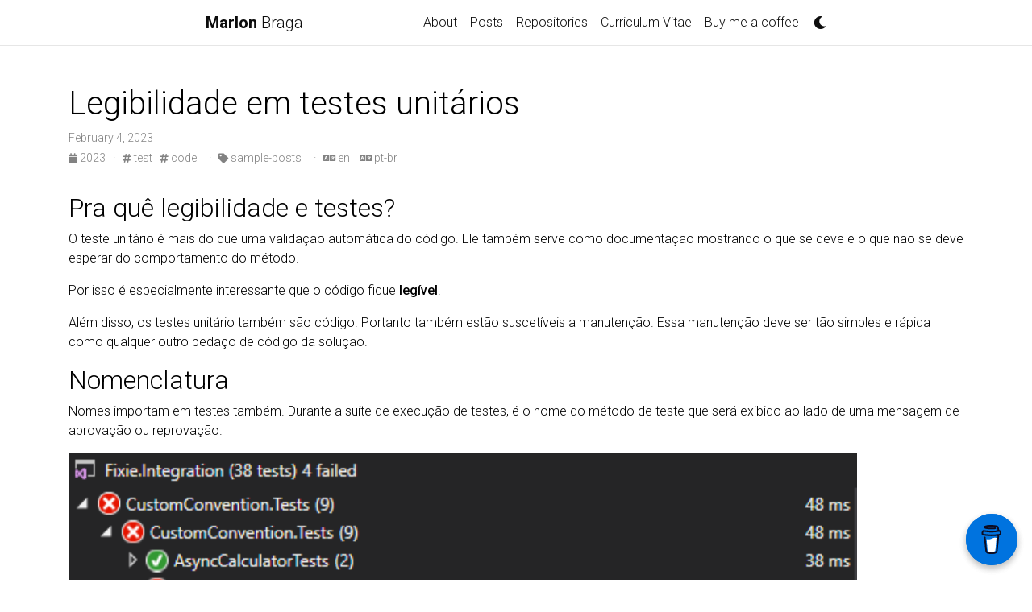

--- FILE ---
content_type: text/html; charset=utf-8
request_url: https://marlonbraga.dev/posts/legibilidade-em-testes/
body_size: 5881
content:
<!DOCTYPE html> <html lang="en"> <head> <meta http-equiv="Content-Type" content="text/html; charset=UTF-8"> <meta charset="utf-8"> <meta name="viewport" content="width=device-width, initial-scale=1, shrink-to-fit=no"> <meta http-equiv="X-UA-Compatible" content="IE=edge"> <title>Legibilidade em testes unitários | Marlon Braga</title> <meta name="author" content="Marlon Braga"> <meta name="description" content="Dicas para aumentar a legibilidade de testes unitários"> <meta name="keywords" content="developer, programmer, software, coder, engineer, dotnet, c-sharp, c#"> <link href="https://cdn.jsdelivr.net/npm/bootstrap@4.6.1/dist/css/bootstrap.min.css" rel="stylesheet" integrity="sha256-DF7Zhf293AJxJNTmh5zhoYYIMs2oXitRfBjY+9L//AY=" crossorigin="anonymous"> <link rel="stylesheet" href="https://cdn.jsdelivr.net/npm/mdbootstrap@4.20.0/css/mdb.min.css" integrity="sha256-jpjYvU3G3N6nrrBwXJoVEYI/0zw8htfFnhT9ljN3JJw=" crossorigin="anonymous"> <link rel="stylesheet" href="https://cdn.jsdelivr.net/npm/@fortawesome/fontawesome-free@5.15.4/css/all.min.css" integrity="sha256-mUZM63G8m73Mcidfrv5E+Y61y7a12O5mW4ezU3bxqW4=" crossorigin="anonymous"> <link rel="stylesheet" href="https://cdn.jsdelivr.net/npm/academicons@1.9.1/css/academicons.min.css" integrity="sha256-i1+4qU2G2860dGGIOJscdC30s9beBXjFfzjWLjBRsBg=" crossorigin="anonymous"> <link rel="stylesheet" type="text/css" href="https://fonts.googleapis.com/css?family=Roboto:300,400,500,700%7CRoboto+Slab:100,300,400,500,700%7CMaterial+Icons"> <link rel="stylesheet" href="https://cdn.jsdelivr.net/gh/jwarby/jekyll-pygments-themes@master/github.css" media="" id="highlight_theme_light"> <link rel="shortcut icon" href="data:image/svg+xml,&lt;svg%20xmlns=%22http://www.w3.org/2000/svg%22%20viewBox=%220%200%20100%20100%22&gt;&lt;text%20y=%22.9em%22%20font-size=%2290%22&gt;%F0%9F%91%A8%F0%9F%8F%BB%E2%80%8D%F0%9F%92%BB&lt;/text&gt;&lt;/svg&gt;"> <link rel="stylesheet" href="/assets/css/main.css"> <link rel="canonical" href="https://marlonbraga.github.io/posts/legibilidade-em-testes/"> <link rel="stylesheet" href="https://cdn.jsdelivr.net/gh/jwarby/jekyll-pygments-themes@master/monokai.css" media="none" id="highlight_theme_dark"> <script src="/assets/js/theme.js"></script> <script src="/assets/js/dark_mode.js"></script> </head> <body class="fixed-top-nav "> <header> <nav id="navbar" class="navbar navbar-light navbar-expand-sm fixed-top"> <div class="container"> <a class="navbar-brand title font-weight-lighter" href="/"><span class="font-weight-bold">Marlon </span>Braga</a> <button class="navbar-toggler collapsed ml-auto" type="button" data-toggle="collapse" data-target="#navbarNav" aria-controls="navbarNav" aria-expanded="false" aria-label="Toggle navigation"> <span class="sr-only">Toggle navigation</span> <span class="icon-bar top-bar"></span> <span class="icon-bar middle-bar"></span> <span class="icon-bar bottom-bar"></span> </button> <div class="collapse navbar-collapse text-right" id="navbarNav"> <ul class="navbar-nav ml-auto flex-nowrap"> <li class="nav-item "> <a class="nav-link" href="/">About</a> </li> <li class="nav-item "> <a class="nav-link" href="/blog/">Posts</a> </li> <li class="nav-item "> <a class="nav-link" href="/repositories/">Repositories</a> </li> <li class="nav-item "> <a class="nav-link" href="/cv/">Curriculum Vitae</a> </li> <li class="nav-item "> <a class="nav-link" href="/_pages/buymeacoffee/">Buy me a coffee</a> </li> <li class="toggle-container"> <button id="light-toggle" title="Change theme"> <i class="fas fa-moon"></i> <i class="fas fa-sun"></i> </button> </li> </ul> </div> </div> </nav> <progress id="progress" value="0"> <div class="progress-container"> <span class="progress-bar"></span> </div> </progress> </header> <div class="container-lg mt-5"> <div class="post"> <header class="post-header"> <h1 class="post-title">Legibilidade em testes unitários</h1> <p class="post-meta">February 4, 2023</p> <p class="post-tags"> <a href="/blog/2023"> <i class="fas fa-calendar fa-sm"></i> 2023 </a>   ·   <a href="/blog/tag/test"> <i class="fas fa-hashtag fa-sm"></i> test</a>   <a href="/blog/tag/code"> <i class="fas fa-hashtag fa-sm"></i> code</a>     ·   <a href="/blog/category/sample-posts"> <i class="fas fa-tag fa-sm"></i> sample-posts</a>     ·   <a href="/posts/readability-in-tests/" class="en"><i class="fas fa-language fa-sm"></i> en</a>    <a href="/posts/legibilidade-em-testes/" class="pt-br" style="pointer-events: none"><i class="fas fa-language fa-sm"></i> pt-br</a>    </p> </header> <article class="post-content"> <h2 id="pra-quê-legibilidade-e-testes">Pra quê legibilidade e testes?</h2> <p>O teste unitário é mais do que uma validação automática do código. Ele também serve como documentação mostrando o que se deve e o que não se deve esperar do comportamento do método.</p> <p>Por isso é especialmente interessante que o código fique <strong>legível</strong>.</p> <p>Além disso, os testes unitário também são código. Portanto também estão suscetíveis a manutenção. Essa manutenção deve ser tão simples e rápida como qualquer outro pedaço de código da solução.</p> <h2 id="nomenclatura">Nomenclatura</h2> <p>Nomes importam em testes também. Durante a suíte de execução de testes, é o nome do método de teste que será exibido ao lado de uma mensagem de aprovação ou reprovação.</p> <p><img src="/assets/img/2023-02-04-legibilidade-em-testes/execution_suit_tests.png" alt="Suíte de Tests"></p> <p>A maneira mais legível de se nomear um teste é através do padrão Given/When/Then (Dado/Quando/Então)</p> <p>Sendo que <code class="language-plaintext highlighter-rouge">Dado</code> é uma precondição. <code class="language-plaintext highlighter-rouge">Quando</code> é uma ação. <code class="language-plaintext highlighter-rouge">Então</code> é um resultado esperado.</p> <p>Ex:</p> <div class="language-c# highlighter-rouge"><div class="highlight"><pre class="highlight"><code><span class="p">[</span><span class="n">fact</span><span class="p">]</span>
<span class="k">void</span> <span class="nf">ContaBancaria_Transferencia_SaldoEhReduzido</span><span class="p">(){</span>
    <span class="c1">//...</span>
<span class="p">}</span>
</code></pre></div></div> <p>Não é necessário entrar em detalhes demais. Esse é o nome do teste. Se quiserem saber detalhes, que leiam o código dele.</p> <h2 id="limpeza-de-teste">Limpeza de teste</h2> <blockquote> <p>O que torna um teste limpo? Três coisas: legibilidade, legibilidade e legibilidade. (…) O que torna os testes legíveis? O mesmo que torna todos os códigos legíveis: clareza, simplicidade e conscistência de expressão. Num teste você quer dizer muito com o mínimo de expressões possíveis.</p> <p>– Uncle Bob, Clean Code</p> </blockquote> <h3 id="uma-afirmação-por-teste">Uma afirmação por teste</h3> <p>Testes que chegam a uma única conclusão são mais fáceis de serem entendidos.</p> <h3 id="um-único-conceito-por-teste">Um único conceito por teste</h3> <p>Um teste para cada especificação de exemplo. Não queremos métodos longos que saiam testando várias coisas uma após a outra.</p> <h2 id="estrutura-de-código">Estrutura de código</h2> <p>Apesar de ser intuitivo, o padrão AAA (Arrange-Act-Assert) continua sendo uma ótima forma de organização dentro do método de teste. A ideia é que o trecho de código de <code class="language-plaintext highlighter-rouge">preparação do teste</code> seja separada do trecho de <code class="language-plaintext highlighter-rouge">realização do teste</code> do trecho de <code class="language-plaintext highlighter-rouge">verificação do teste</code>. Na prática, o codificador sabe aonde tudo está sem nem mesmo começar a ler o código.</p> <div class="language-c# highlighter-rouge"><div class="highlight"><pre class="highlight"><code><span class="c1">// arranque</span>
<span class="kt">var</span> <span class="n">repositorio</span> <span class="p">=</span> <span class="n">Substitute</span><span class="p">.</span><span class="n">For</span><span class="p">&lt;</span><span class="n">IClienteRepositorio</span><span class="p">&gt;();</span>
<span class="kt">var</span> <span class="n">cliente</span> <span class="p">=</span> <span class="k">new</span> <span class="nf">Cliente</span><span class="p">(</span><span class="n">repositorio</span><span class="p">);</span>
<span class="c1">// ação</span>
<span class="n">cliente</span><span class="p">.</span><span class="nf">Salvar</span><span class="p">();</span>
<span class="c1">// assertiva</span>
<span class="n">mock</span><span class="p">.</span><span class="n">Received</span><span class="p">.</span><span class="nf">AlgumMetodo</span><span class="p">();</span>
</code></pre></div></div> <p>Para mais detalhes sobre o padrão AAA, ,eu sugiro esse artigo aqui: <a href="https://medium.com/@pablodarde/o-padr%C3%A3o-triple-a-arrange-act-assert-741e2a94cf88" rel="external nofollow noopener" target="_blank">O Padrão Triple A (Arrange, Act, Assert)</a></p> <h2 id="ferramentas">Ferramentas</h2> <p>Há algumas ferramentas que podem ajudar a alcançar a legibilidade desejada.</p> <ul> <li><a href="https://www.nuget.org/packages/NSubstitute" rel="external nofollow noopener" target="_blank">NSustitute</a></li> <li><a href="https://www.nuget.org/packages/FluentAssertions" rel="external nofollow noopener" target="_blank">FluentAssetion</a></li> </ul> <h3 id="nsustitute">NSustitute</h3> <p><strong>NSustitute</strong> é uma alternativa ao <strong>Moq</strong>. Com ele, a leitura e a escrita de códigos mais comuns se aproxima da linguagem natural. O Moq é uma boa ferramenta de Mock em vários pontos. Mas a legibilidade do teste, não é uma delas.</p> <p>Enquanto o Moq faz uso de operação lambda para as situações mais simples, um mock escrito com NSubstitute se aproxima mais na linguagem natual.</p> <div class="language-c# highlighter-rouge"><div class="highlight"><pre class="highlight"><code><span class="c1">//❌com Moq</span>
<span class="n">mockUser</span><span class="p">.</span><span class="nf">Setup</span><span class="p">(</span><span class="n">foo</span> <span class="p">=&gt;</span> <span class="n">foo</span><span class="p">.</span><span class="n">Address</span><span class="p">.</span><span class="n">Street</span><span class="p">).</span><span class="nf">Returns</span><span class="p">(</span><span class="n">street</span><span class="p">);</span>
<span class="n">mock</span><span class="p">.</span><span class="nf">Setup</span><span class="p">(</span><span class="n">x</span> <span class="p">=&gt;</span> <span class="n">x</span><span class="p">.</span><span class="nf">SearchById</span><span class="p">(</span><span class="n">It</span><span class="p">.</span><span class="n">IsAny</span><span class="p">&lt;</span><span class="kt">int</span><span class="p">&gt;())).</span><span class="nf">Returns</span><span class="p">((</span><span class="kt">int</span> <span class="n">i</span><span class="p">)</span> <span class="p">=&gt;</span> <span class="n">userList</span><span class="p">.</span><span class="nf">Skip</span><span class="p">(</span><span class="m">1</span><span class="p">).</span><span class="nf">Take</span><span class="p">(</span><span class="m">1</span><span class="p">).</span><span class="nf">First</span><span class="p">());</span>
<span class="n">mock</span><span class="p">.</span><span class="nf">Setup</span><span class="p">(</span><span class="n">x</span> <span class="p">=&gt;</span> <span class="n">x</span><span class="p">.</span><span class="nf">SearchById</span><span class="p">(</span><span class="m">2</span><span class="p">)).</span><span class="nf">Returns</span><span class="p">((</span><span class="kt">int</span> <span class="n">i</span><span class="p">)</span> <span class="p">=&gt;</span> <span class="n">userList</span><span class="p">.</span><span class="nf">First</span><span class="p">());</span>

<span class="c1">//✔️com NSubstitute</span>
<span class="n">mockUser</span><span class="p">.</span><span class="n">Address</span><span class="p">.</span><span class="n">Street</span><span class="p">.</span><span class="nf">Returns</span><span class="p">(</span><span class="n">street</span><span class="p">);</span>
<span class="n">mock</span><span class="p">.</span><span class="nf">SearchById</span><span class="p">(</span><span class="n">Arg</span><span class="p">.</span><span class="n">Any</span><span class="p">&lt;</span><span class="kt">int</span><span class="p">&gt;()).</span><span class="nf">Returns</span><span class="p">(</span><span class="n">userList</span><span class="p">.</span><span class="nf">Skip</span><span class="p">(</span><span class="m">1</span><span class="p">).</span><span class="nf">Take</span><span class="p">(</span><span class="m">1</span><span class="p">).</span><span class="nf">First</span><span class="p">());</span>
<span class="n">mock</span><span class="p">.</span><span class="nf">SearchById</span><span class="p">(</span><span class="m">2</span><span class="p">).</span><span class="nf">Returns</span><span class="p">(</span><span class="n">userList</span><span class="p">.</span><span class="nf">First</span><span class="p">());</span>
</code></pre></div></div> <h3 id="fluentassetion">FluentAssetion</h3> <p><strong>FluentAssetion</strong> é uma alternativa ao <strong>System.Assert</strong>. Esse package segue a mesma ideia da anterior. Porém voltada para a fase de Assert do teste.</p> <p>O destaque está no nome dos métodos. Quando combinados, a leitura fica fluída exatamente como leria uma regra de negócio em inglês.</p> <div class="language-c# highlighter-rouge"><div class="highlight"><pre class="highlight"><code><span class="c1">//❌com Assert</span>
<span class="kt">string</span> <span class="n">actual</span> <span class="p">=</span> <span class="s">"ABCDEFGHI"</span><span class="p">;</span>
<span class="n">Assert</span><span class="p">.</span><span class="nf">Contains</span><span class="p">(</span><span class="s">"EF"</span><span class="p">,</span> <span class="n">actual</span><span class="p">);</span>
<span class="n">Assert</span><span class="p">.</span><span class="nf">StartsWith</span><span class="p">(</span><span class="s">"EF"</span><span class="p">,</span> <span class="n">actual</span><span class="p">);</span>
<span class="n">Assert</span><span class="p">.</span><span class="nf">AreEqual</span><span class="p">(</span><span class="m">9</span><span class="p">,</span> <span class="n">actual</span><span class="p">.</span><span class="n">Length</span><span class="p">);</span>

<span class="c1">//✔️com FluentAssetion</span>
<span class="kt">string</span> <span class="n">actual</span> <span class="p">=</span> <span class="s">"ABCDEFGHI"</span><span class="p">;</span>
<span class="n">actual</span><span class="p">.</span><span class="nf">Should</span><span class="p">().</span><span class="nf">StartWith</span><span class="p">(</span><span class="s">"AB"</span><span class="p">).</span><span class="n">And</span><span class="p">.</span><span class="nf">EndWith</span><span class="p">(</span><span class="s">"HI"</span><span class="p">).</span><span class="n">And</span><span class="p">.</span><span class="nf">Contain</span><span class="p">(</span><span class="s">"EF"</span><span class="p">).</span><span class="n">And</span><span class="p">.</span><span class="nf">HaveLength</span><span class="p">(</span><span class="m">9</span><span class="p">);</span>
</code></pre></div></div> <p>Package Manager</p> <div class="language-plaintext highlighter-rouge"><div class="highlight"><pre class="highlight"><code>NuGet\Install-Package NSubstitute -Version 4.4.0
NuGet\Install-Package NSubstitute.Analyzers.CSharp -Version 1.0.16
NuGet\Install-Package FluentAssertions -Version 6.9.0

</code></pre></div></div> <h2 id="por-que-não-usar-o-specflow">Por que não usar o SpecFlow?</h2> <p>É como diz o ditado:</p> <blockquote> <p>“Para quem só sabe usar martelo, todo problema é um prego.”</p> </blockquote> <p>SpecFlow é uma ferramenta muito interessante e útil. Porém, ela é produtiva quando usada para o fim da qual foi criada. Quando foge disso, ela atrapalha mais do que ajuda.</p> <p>SpecFlow é uma ferramenta de BDD. Essa, consiste em realizar especificação por exemplos com <strong>Gherkin</strong>, uma linguagem comum a QA, Desenvolvedor e PO. Isso é muito útil em um <em>teste End-To-End</em> e até em um <em>teste de Integração</em>. Mas o teste unitário é feito e mantido apenas pelo Desenvolvedor. Por isso, é necessário que a linguagem de um teste unitário seja mais técnica. Usar o <strong>Gherkin</strong> para descrever a funcionalidade em uma linguagem técnica é mais improdutivo do que usar os testes tradicionais.</p> <p>Mas vamos falar mais do <strong>BDD+Specflow</strong> em outra oportunidade.</p> <p>A ideia é que, por hora, deixemos o SpecFlow de fora dos nossos testes unitário.</p> </article> <br> <br> <br> <br> <br> <br> <br> <br><div id="disqus_thread" style="max-width: 800px; margin: 0 auto;"> <script type="text/javascript">var disqus_shortname="marlonbraga-1",disqus_identifier="/posts/legibilidade-em-testes",disqus_title="Legibilidade em testes unit\xe1rios";!function(){var e=document.createElement("script");e.type="text/javascript",e.async=!0,e.src="//"+disqus_shortname+".disqus.com/embed.js",(document.getElementsByTagName("head")[0]||document.getElementsByTagName("body")[0]).appendChild(e)}();</script> <noscript>Please enable JavaScript to view the <a href="http://disqus.com/?ref_noscript" rel="external nofollow noopener" target="_blank">comments powered by Disqus.</a> </noscript> </div> <script data-name="BMC-Widget" data-cfasync="false" src="https://cdnjs.buymeacoffee.com/1.0.0/widget.prod.min.js" data-id="marlonbraga" data-description="Support me on Buy me a coffee!" data-message="" data-color="#0073DF" data-position="Right" data-x_margin="18" data-y_margin="18"></script> </div> </div> <script src="https://cdn.jsdelivr.net/npm/jquery@3.6.0/dist/jquery.min.js" integrity="sha256-/xUj+3OJU5yExlq6GSYGSHk7tPXikynS7ogEvDej/m4=" crossorigin="anonymous"></script> <script src="https://cdn.jsdelivr.net/npm/bootstrap@4.6.1/dist/js/bootstrap.bundle.min.js" integrity="sha256-fgLAgv7fyCGopR/gBNq2iW3ZKIdqIcyshnUULC4vex8=" crossorigin="anonymous"></script> <script src="https://cdn.jsdelivr.net/npm/mdbootstrap@4.20.0/js/mdb.min.js" integrity="sha256-NdbiivsvWt7VYCt6hYNT3h/th9vSTL4EDWeGs5SN3DA=" crossorigin="anonymous"></script> <script defer src="https://cdn.jsdelivr.net/npm/masonry-layout@4.2.2/dist/masonry.pkgd.min.js" integrity="sha256-Nn1q/fx0H7SNLZMQ5Hw5JLaTRZp0yILA/FRexe19VdI=" crossorigin="anonymous"></script> <script defer src="https://cdn.jsdelivr.net/npm/imagesloaded@4/imagesloaded.pkgd.min.js"></script> <script defer src="/assets/js/masonry.js" type="text/javascript"></script> <script defer src="https://cdn.jsdelivr.net/npm/medium-zoom@1.0.8/dist/medium-zoom.min.js" integrity="sha256-7PhEpEWEW0XXQ0k6kQrPKwuoIomz8R8IYyuU1Qew4P8=" crossorigin="anonymous"></script> <script defer src="/assets/js/zoom.js"></script> <script defer src="/assets/js/common.js"></script> <script async src="https://d1bxh8uas1mnw7.cloudfront.net/assets/embed.js"></script> <script async src="https://badge.dimensions.ai/badge.js"></script> <script type="text/javascript">window.MathJax={tex:{tags:"ams"}};</script> <script defer type="text/javascript" id="MathJax-script" src="https://cdn.jsdelivr.net/npm/mathjax@3.2.0/es5/tex-mml-chtml.js"></script> <script defer src="https://polyfill.io/v3/polyfill.min.js?features=es6"></script> <script type="text/javascript">function progressBarSetup(){"max"in document.createElement("progress")?(initializeProgressElement(),$(document).on("scroll",function(){progressBar.attr({value:getCurrentScrollPosition()})}),$(window).on("resize",initializeProgressElement)):(resizeProgressBar(),$(document).on("scroll",resizeProgressBar),$(window).on("resize",resizeProgressBar))}function getCurrentScrollPosition(){return $(window).scrollTop()}function initializeProgressElement(){let e=$("#navbar").outerHeight(!0);$("body").css({"padding-top":e}),$("progress-container").css({"padding-top":e}),progressBar.css({top:e}),progressBar.attr({max:getDistanceToScroll(),value:getCurrentScrollPosition()})}function getDistanceToScroll(){return $(document).height()-$(window).height()}function resizeProgressBar(){progressBar.css({width:getWidthPercentage()+"%"})}function getWidthPercentage(){return getCurrentScrollPosition()/getDistanceToScroll()*100}const progressBar=$("#progress");window.onload=function(){setTimeout(progressBarSetup,50)};</script> <script data-name="BMC-Widget" data-cfasync="false" src="https://cdnjs.buymeacoffee.com/1.0.0/widget.prod.min.js" data-id="marlonbraga" data-description="Support me on Buy me a coffee!" data-message="" data-color="#0073DF" data-position="Right" data-x_margin="18" data-y_margin="18"></script> </body> </html>

--- FILE ---
content_type: text/css; charset=utf-8
request_url: https://cdn.jsdelivr.net/gh/jwarby/jekyll-pygments-themes@master/github.css
body_size: 519
content:
.highlight .hll { background-color: #ffffcc }
.highlight .c { color: #999988; font-style: italic } /* Comment */
.highlight .err { color: #a61717; background-color: #e3d2d2 } /* Error */
.highlight .k { color: #000000; font-weight: bold } /* Keyword */
.highlight .o { color: #000000; font-weight: bold } /* Operator */
.highlight .cm { color: #999988; font-style: italic } /* Comment.Multiline */
.highlight .cp { color: #999999; font-weight: bold; font-style: italic } /* Comment.Preproc */
.highlight .c1 { color: #999988; font-style: italic } /* Comment.Single */
.highlight .cs { color: #999999; font-weight: bold; font-style: italic } /* Comment.Special */
.highlight .gd { color: #000000; background-color: #ffdddd } /* Generic.Deleted */
.highlight .ge { color: #000000; font-style: italic } /* Generic.Emph */
.highlight .gr { color: #aa0000 } /* Generic.Error */
.highlight .gh { color: #999999 } /* Generic.Heading */
.highlight .gi { color: #000000; background-color: #ddffdd } /* Generic.Inserted */
.highlight .go { color: #888888 } /* Generic.Output */
.highlight .gp { color: #555555 } /* Generic.Prompt */
.highlight .gs { font-weight: bold } /* Generic.Strong */
.highlight .gu { color: #aaaaaa } /* Generic.Subheading */
.highlight .gt { color: #aa0000 } /* Generic.Traceback */
.highlight .kc { color: #000000; font-weight: bold } /* Keyword.Constant */
.highlight .kd { color: #000000; font-weight: bold } /* Keyword.Declaration */
.highlight .kn { color: #000000; font-weight: bold } /* Keyword.Namespace */
.highlight .kp { color: #000000; font-weight: bold } /* Keyword.Pseudo */
.highlight .kr { color: #000000; font-weight: bold } /* Keyword.Reserved */
.highlight .kt { color: #445588; font-weight: bold } /* Keyword.Type */
.highlight .m { color: #009999 } /* Literal.Number */
.highlight .s { color: #d01040 } /* Literal.String */
.highlight .na { color: #008080 } /* Name.Attribute */
.highlight .nb { color: #0086B3 } /* Name.Builtin */
.highlight .nc { color: #445588; font-weight: bold } /* Name.Class */
.highlight .no { color: #008080 } /* Name.Constant */
.highlight .nd { color: #3c5d5d; font-weight: bold } /* Name.Decorator */
.highlight .ni { color: #800080 } /* Name.Entity */
.highlight .ne { color: #990000; font-weight: bold } /* Name.Exception */
.highlight .nf { color: #990000; font-weight: bold } /* Name.Function */
.highlight .nl { color: #990000; font-weight: bold } /* Name.Label */
.highlight .nn { color: #555555 } /* Name.Namespace */
.highlight .nt { color: #000080 } /* Name.Tag */
.highlight .nv { color: #008080 } /* Name.Variable */
.highlight .ow { color: #000000; font-weight: bold } /* Operator.Word */
.highlight .w { color: #bbbbbb } /* Text.Whitespace */
.highlight .mf { color: #009999 } /* Literal.Number.Float */
.highlight .mh { color: #009999 } /* Literal.Number.Hex */
.highlight .mi { color: #009999 } /* Literal.Number.Integer */
.highlight .mo { color: #009999 } /* Literal.Number.Oct */
.highlight .sb { color: #d01040 } /* Literal.String.Backtick */
.highlight .sc { color: #d01040 } /* Literal.String.Char */
.highlight .sd { color: #d01040 } /* Literal.String.Doc */
.highlight .s2 { color: #d01040 } /* Literal.String.Double */
.highlight .se { color: #d01040 } /* Literal.String.Escape */
.highlight .sh { color: #d01040 } /* Literal.String.Heredoc */
.highlight .si { color: #d01040 } /* Literal.String.Interpol */
.highlight .sx { color: #d01040 } /* Literal.String.Other */
.highlight .sr { color: #009926 } /* Literal.String.Regex */
.highlight .s1 { color: #d01040 } /* Literal.String.Single */
.highlight .ss { color: #990073 } /* Literal.String.Symbol */
.highlight .bp { color: #999999 } /* Name.Builtin.Pseudo */
.highlight .vc { color: #008080 } /* Name.Variable.Class */
.highlight .vg { color: #008080 } /* Name.Variable.Global */
.highlight .vi { color: #008080 } /* Name.Variable.Instance */
.highlight .il { color: #009999 } /* Literal.Number.Integer.Long */
